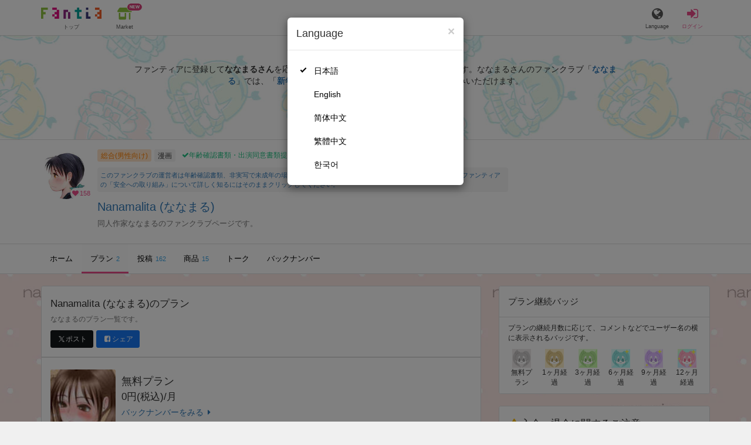

--- FILE ---
content_type: text/html; charset=utf-8
request_url: https://fantia.jp/fanclubs/6801/plans
body_size: 13582
content:
<!DOCTYPE html><html lang="ja"><head><meta charset="utf-8" /><title>Nanamalita (ななまる)のプラン一覧｜ファンティア[Fantia](総合[男性向け])</title><meta name="csrf-param" content="authenticity_token" />
<meta name="csrf-token" content="NU6VnxJl1bkYrvZGoGJqMvD9DV6wP-JtbQXEwjZdbUCakmd6sctBxlNSA9nESBoNpNgVWs1MTcMOYTAON8zYhw" /><meta content="Nanamalita (ななまる)のプラン一覧です。「無料プラン」「100円プラン」など、2件のプランが登録されています。" name="description" /><meta content="ななまる,Nanamalita,漫画,Fantia,ファンティア" name="keyword" /><meta content="ファンティア[Fantia]" name="copyright" /><meta content="width=device-width, initial-scale=1, shrink-to-fit=no" name="viewport" /><meta content="Nanamalita (ななまる)のプラン一覧｜ファンティア[Fantia](総合[男性向け])" property="og:title" /><meta content="ja_JP" property="og:locale" /><meta content="website" property="og:type" /><meta content="https://fantia.jp/fanclubs/6801/plans" property="og:url" /><meta content="summary_large_image" name="twitter:card" /><meta content="telephone=no" name="format-detection" /><meta content="https://c.fantia.jp/uploads/fanclub/ogp_image/6801/ogp_aca69fa0-fb4d-4948-b648-fa7e80e341ee.jpg" property="og:image" /><meta content="https://c.fantia.jp/uploads/fanclub/ogp_image/6801/ogp_aca69fa0-fb4d-4948-b648-fa7e80e341ee.jpg" property="twitter:image" /><meta content="ファンティア[Fantia]" property="og:site_name" /><meta content="Nanamalita (ななまる)のプラン一覧です。「無料プラン」「100円プラン」など、2件のプランが登録されています。" property="og:description" /><meta content="179941739065953" property="fb:app_id" /><link href="https://fantia.jp/assets/customers/apple-touch-icon-7c45e89fc530b2b3c1bd0f4497693fa2c174f0650cd9082824b4dd7e47bfefef.png" rel="apple-touch-icon" sizes="180x180" /><link href="https://fantia.jp/assets/customers/favicon-32x32-8ab6e1f6c630503f280adca20d089646e0ea67559d5696bb3b9f34469e15c168.png" rel="icon" sizes="32x32" type="image/png" /><link href="https://fantia.jp/assets/customers/favicon-16x16-3649f53c844baeb257115a90a4617c6dcad3395eace0145d0bf163ccbce38f72.png" rel="icon" sizes="16x16" type="image/png" /><link crossorigin="use-credentials" href="https://fantia.jp/assets/customers/manifest-c01a22c82c5309f372a1d3bf85d185d7c704b5c32efd0694b9ea0edd14726e69.json" rel="manifest" /><meta content="#ffffff" name="theme-color" /><!-- こちらを見ていただいているエンジニアさんへ --><!-- 虎の穴ラボでは一緒に働く仲間を募集中です！ --><!-- 現在募集中の職種： https://toranoana-lab.co.jp/recruit --><!-- カジュアル面談も受け付けておりますので、お気軽にご連絡ください！ --><!-- カジュアル面談について： https://toranoana-lab.co.jp/recruit/casual --><link rel="alternate" href="https://fantia.jp/fanclubs/6801/plans?locale=jp" hreflang="ja"><link rel="alternate" href="https://fantia.jp/fanclubs/6801/plans?locale=en" hreflang="en"><link rel="alternate" href="https://fantia.jp/fanclubs/6801/plans?locale=zh-cn" hreflang="zh-Hans"><link rel="alternate" href="https://fantia.jp/fanclubs/6801/plans?locale=zh-tw" hreflang="zh-Hant"><link rel="alternate" href="https://fantia.jp/fanclubs/6801/plans?locale=ko" hreflang="ko"><link as="script" href="/lib/js/jquery/jquery-3.7.1.min.js" rel="preload" /><link rel="preload" href="/assets/application-0ac4c725cecdb0977b36d156ea29ef091ffa0e418d782ba06ecee7541634a443.css" media="all" as="style" /><link rel="stylesheet" href="/assets/application-0ac4c725cecdb0977b36d156ea29ef091ffa0e418d782ba06ecee7541634a443.css" media="all" /><link href="https://fantia.jp/fanclubs/6801/plans" rel="canonical" /><script src="/lib/js/jquery/jquery-3.7.1.min.js"></script><script src="/assets/application-71faacb8bd285eaa9bb497a8d4667c5a93ae7a318858ccb767208085fec1dd76.js" defer="defer"></script><script src="/vite/assets/index-BQW4OPHp.js" defer="defer"></script><script>fanclubId = 6801;</script><script id="frontend-params" type="application/json">{
  "brand": 0,
  "is_paid": true,
  "is_logged_in": false,
  "show_adult": false,
  "locale": "ja",
  "toranoana_identify_token": "",
  "spotlight_url": "https://spotlight.fantia.jp",
  "current_locale": "ja",
  "user_type": "visitor",
  "is_viewable_fc_content": true
}</script><script nonce="7ad0d46153437c9bc26c">(function(){var i=window.location.search.slice(1);var j="atag";var f="target_id";var k="target_type";var h="; path=/";var g="; max-age="+(60*60*24);if(!i){return}i.split("&").forEach(function(a){var b=a.split("=");if(b[0]===j){document.cookie="AFID="+b[1]+h+g;document.cookie="AF_REFERRER="+document.referrer+h+g}else{if(b[0]===f){document.cookie="AF_TARGET_ID="+b[1]+h+g}else{if(b[0]===k){document.cookie="AF_TARGET_TYPE="+b[1]+h+g}}}})})();</script></head><body class=" fanclubs-plans  " data-brand="general" data-locale="ja" data-spotlight_url="https://spotlight.fantia.jp" data-user-type="visitor"><script>(function(){
var w=window,d=document;
var s="https://app.chatplus.jp/cp.js";
d["__cp_d"]="https://app.chatplus.jp";
d["__cp_c"]="ab404376_1";
var a=d.createElement("script"), m=d.getElementsByTagName("script")[0];
a.async=true,a.src=s,m.parentNode.insertBefore(a,m);})();</script><script charset="utf-8" defer="defer" src="https://platform.twitter.com/widgets.js" type="text/javascript"></script><div id="page"><header id="header"><div id="header-alerts"></div><nav id="header-nav"><div class="collapse hidden-md hidden-lg" id="collapse-search-form"><div class="container"><div class="search-form"><form action="/fanclubs" accept-charset="UTF-8" method="get"><input type="hidden" name="category" id="category_field" autocomplete="off" /><input type="hidden" name="brand_type" id="brand_type_field" value="0" autocomplete="off" /><input type="search" name="keyword" id="keyword_field" value="" placeholder="キーワードから探す" class="form-control search-form-input" /><button name="button" type="submit" class="search-form-btn" data-disable-with="検索中..."><i aria-hidden="true" class="fa fa-fw fa-search"></i></button></form></div></div></div><div class="header-nav-inner"><div class="container"><div class="left clearfix"><div class="inner-left d-flex align-items-center"><a class="header-logo header-nav-sp-small-text" href="/" title="ファンティア[Fantia]"><img alt="ファンティア[Fantia]" class="logo logo-height active-nav-btn" height="56" src="/assets/customers/logo-066a43beb728bc01849e909b7c749d9a4323b6f59227baff1f1536234c819939.svg" width="300" /><span class="name">トップ</span></a><div class="header-nav-btn header-nav-sp-small-text"><a class="nav-btn-renderer" href="/market"><span class="inner active-nav-btn"><img alt="マーケット" class="logo-height animation-new-service-icon relative" height="24" src="/assets/customers/shop-9afb818a02e64157ecaf551f70af1053cef662ec052af3826cb31f2ab1065f25.svg" width="27" /><span class="name"><span class="translation_missing" title="translation missing: ja.views.market">Market</span></span><img alt="new" class="icon-label-new" height="10" src="/assets/customers/label-new-332e90999645e410df7ba1ba0abf03e7c825dce93730190839f1cff687ce79c3.svg" width="27" /></span></a></div></div><div class="inner-right visible-xs"><div class="header-nav-divider hidden-xs"></div><div class="header-nav-btn header-nav-sp-small-text"><a class="nav-btn-renderer" data-toggle="modal" href="#modal-language-select" title="Language"><span class="inner"><i class="fa fa-globe"></i><span class="name">Language</span></span></a></div><div class="header-nav-btn primary header-nav-sp-small-text"><a class="nav-btn-renderer" href="/sessions/signin" title="ログイン"><span class="inner"><i class="fa fa-fw fa-sign-in"></i><span class="name">ログイン</span></span></a></div></div></div><div class="right hidden-xs"><div class="inner-right"><div class="header-nav-btn"><a class="nav-btn-renderer" data-toggle="modal" href="#modal-language-select" title="Language"><span class="inner"><i class="fa fa-globe"></i><span class="name">Language</span></span></a></div><div class="header-nav-btn primary"><a class="nav-btn-renderer" href="/sessions/signin" title="ログイン"><span class="inner"><i class="fa fa-fw fa-sign-in"></i><span class="name">ログイン</span></span></a></div></div></div></div></div></nav></header><div aria-labelledby="modal-language-select" class="modal fade" id="modal-language-select" role="dialog" tabindex="-1"><div class="modal-dialog modal-sm" role="document"><div class="modal-content"><div class="modal-header"><button aria-label="Close" class="close" data-dismiss="modal" type="button"><span aria-hidden="true"> &times;</span></button><h4 class="modal-title" id="modal-language-select">Language</h4></div><div class="modal-body modal-language-select-body"><ul><li class="modal-language-select-item"><a class="active" rel="nofollow" href="/fanclubs/6801/plans?locale=ja">日本語</a></li><li class="modal-language-select-item"><a class="" rel="nofollow" href="/fanclubs/6801/plans?locale=en">English</a></li><li class="modal-language-select-item"><a class="" rel="nofollow" href="/fanclubs/6801/plans?locale=zh-cn">简体中文</a></li><li class="modal-language-select-item"><a class="" rel="nofollow" href="/fanclubs/6801/plans?locale=zh-tw">繁體中文</a></li><li class="modal-language-select-item"><a class="" rel="nofollow" href="/fanclubs/6801/plans?locale=ko">한국어</a></li></ul></div></div></div></div><div aria-labelledby="modal-shop-upgrade" class="modal fade" id="modal-shop-upgrade" role="dialog" tabindex="-1"><div class="modal-dialog" role="document"><div class="modal-content"><div class="modal-header"><button aria-label="Close" class="close" data-dismiss="modal" type="button"><span aria-hidden="true">&times;</span></button><h4 class="modal-title">ファンクラブへのアップグレード</h4></div><div class="modal-body"><div class="mb-50-children"><div><p><span class="text-primary bold">ファンクラブへアップグレードすると、ショップへ戻すことはできません。</span></p><p>ショップをファンクラブにアップグレードすると、ファンクラブの機能が利用できるようになります。</p><h4>アップグレードすることでできること</h4><ul><li>・<a href="https://help.fantia.jp/567" target="_blank">プランの開設</a><p>&nbsp;&nbsp;ファンクラブでは、無料プランのほか、ご希望の会費でファンの方に限定特典を提供する「有料プラン」を作成できます。また、商品に対してプラン限定で販売することが可能です。</p></li><li>・<a href="https://help.fantia.jp/1626" target="_blank">投稿機能</a><p>&nbsp;&nbsp;誰でも自由に見ることが出来る「公開コンテンツ」と、ファンにならないと見ることができないように設定出来る「限定コンテンツ」を作成できます。</p></li><li>・<a href="https://spotlight.fantia.jp/tips/20191210_commission" target="_blank">コミッション機能</a><p>&nbsp;&nbsp;ファンのリクエストに答えて納品することで報酬が得られる仕組みです。条件に合ったリクエストのみ引き受けることができるため、空き時間を利用して無理なくはじめられます。</p></li></ul><p>詳しくは<a href="https://help.fantia.jp/creator-guide" target="_blank">こちら</a>をご覧ください。</p></div></div></div><div class="modal-footer"><button class="btn btn-default" data-dismiss="modal" type="button">Close</button></div></div></div></div><div id="alerts"></div><script>$(function() {
  Modernizr.on('webp', function(result) {
    if (result) {
      $('#main.single-fanclub').css('background-image', 'url("https://c.fantia.jp/uploads/fanclub/back_image/6801/background_webp_06225a39-9f9a-405f-9053-bd08b50f99f8.webp")');
    } else {
      $('#main.single-fanclub').css('background-image', 'url("https://c.fantia.jp/uploads/fanclub/back_image/6801/background_06225a39-9f9a-405f-9053-bd08b50f99f8.jpg")');
    }
  });
});</script><div class="fanclubs-introduction" id="introduction"><div class="container"><h1 class="title">Nanamalita (ななまる)</h1><div class="readmore-wrap readmore-xs-container"><div class="js-readmore-xs"><p>ファンティアに登録して<strong>ななまるさん</strong>を応援しよう！</p><P>現在<strong>158人のファン</strong>が応援しています。</P><p>ななまるさんのファンクラブ「<a href="/fanclubs/6801" title="ななまる"><strong>ななまる</strong></a>」では、「<a href="/posts/2479007" title="新年のご挨拶"><strong>新年のご挨拶</strong></a>」などの特別なコンテンツをお楽しみいただけます。</p></div></div><p><a class="btn btn-primary btn-very-lg" href="/account/signup" title="無料新規登録">無料新規登録</a></p></div></div><div class="fanclub-show-header"><div class="fanclub-summary navbar-target"><div class="container"><div class="row row-packed"><div class="col-xs-2 col-sm-2 col-md-1 col-lg-1"><div class="module fanclub fanclub-sm"><div class="fanclub-header"><a href="/fanclubs/6801" title="Nanamalita (ななまる)のトップページ"></a><a href="/fanclubs/6801" title="Nanamalita (ななまる)"><picture><source alt="Nanamalita (ななまる)" class="img-fluid img-circle replace-if-no-image" data-srcset="https://c.fantia.jp/uploads/fanclub/icon_image/6801/thumb_webp_7ded5c42-21ab-4a95-97b0-1f7931d88028.webp" height="128" srcset="/images/fallback/common/loading-md.webp" type="image/webp" width="128" /><img alt="Nanamalita (ななまる)" class="img-fluid img-circle replace-if-no-image lazyload" data-src="https://c.fantia.jp/uploads/fanclub/icon_image/6801/thumb_7ded5c42-21ab-4a95-97b0-1f7931d88028.jpg" height="128" src="/images/fallback/common/loading-md.jpg" width="128" /></picture></a><div class="fanclub-fan-count"><span class="text-primary fan-count-inner" title="現在158名のファンがいます"><i class="fa fa-fw fa-heart"></i><span>158</span></span></div></div></div></div><div class="col-xs-10 col-sm-10 col-md-11 col-lg-11"><div class="row"><div class="col-sm-8 col-md-9"><div class="mb-5"><a class="btn btn-default btn-xs mr-5 mb-5 btn-category btn-category-pangender" href="/fanclubs?brand_type=0" title="総合(男性向け)">総合(男性向け)</a><a class="btn btn-default btn-xs mr-5 mb-5 btn-category" href="/fanclubs?brand_type=0&amp;category=comic" title="漫画">漫画</a><a class="btn not-btn not-btn-success btn-xs mb-5" data-container="body" data-placement="top" data-toggle="tooltip" href="https://spotlight.fantia.jp/news/safety?locale=ja" target="_blank"><i class="fa fa-check mr-3"></i>年齢確認書類・出演同意書類提出済</a></div><div class="well p-5 xs-scroll mb-15 max-width-700 font-80"><a href="https://spotlight.fantia.jp/news/safety?locale=ja" target="_blank">このファンクラブの運営者は年齢確認書類、非実写で未成年の場合は親権者または保護者の同意書を提出しています。また、ファンティアの「安全への取り組み」について詳しく知るにはそのままクリックしてください。</a></div><h1 class="fanclub-name"><a href="/fanclubs/6801" title="Nanamalitaのトップページ">Nanamalita (ななまる)</a></h1><div class="readmore-xxs-container visible-xs-block"><div class="fanclub-title text-muted js-readmore-xxs">同人作家ななまるのファンクラブページです。</div></div><div class="fanclub-title text-muted hidden-xs">同人作家ななまるのファンクラブページです。</div></div><div class="col-sm-4 col-md-3"><div class="fanclub-btns wrap-login-btn"><div class="popup-bar js-popup-bar" data-within-area="body"><div class="btn btn-primary btn-lg btn-block login-btn" href="/fanclubs/6801/plans" rel="nofollow"><div class="inner-loginbar-left"><p>ファンティアに登録してななまるさんを応援しよう！</p></div><a class="inner-loginbar-right" href="/account/signup" title="無料新規登録">無料新規登録</a></div></div></div></div></div></div></div></div></div><div class="fanclub-tabs js-affix-nav" data-within-area="body"><div class="container"><nav class="scroll-tabs mb-3"><div class="scroll-tabs-main"><a class="tab-item tab-item-text" href="/fanclubs/6801" title="Nanamalitaのホーム"><span>ホーム</span></a><a class="tab-item tab-item-text active" href="/fanclubs/6801/plans" title="Nanamalitaのプラン一覧"><span>プラン</span><span class="counter">2</span></a><a class="tab-item tab-item-text" href="/fanclubs/6801/posts" title="Nanamalitaの投稿一覧"><span>投稿</span><span class="counter">162</span></a><a class="tab-item tab-item-text" href="/fanclubs/6801/products" title="Nanamalitaの商品一覧"><span>商品</span><span class="counter">15</span></a><a class="tab-item tab-item-text" href="/fanclubs/6801/talks" title="Nanamalitaのトーク一覧"><span>トーク</span></a><a class="tab-item tab-item-text" href="/fanclubs/6801/backnumbers" title="Nanamalitaのバックナンバー一覧"><span>バックナンバー</span></a></div><a class="scroll-tab-arrow scroll-tab-arrow-left is-hide" href="#"><i class="fa fa-caret-left"></i></a><a class="scroll-tab-arrow scroll-tab-arrow-right" href="#"><i class="fa fa-caret-right"></i></a></nav></div></div></div><script class="gtm-json" type="application/ld+json">{"fanclub_id":6801,"fanclub_brand":"総合(男性向け)","fanclub_category":"漫画","fanclub_name":"Nanamalita","fanclub_user_name":"菜々丸","content_title":"Nanamalita (ななまる)のプラン一覧","content_type":"plan"}</script><main class="single-fanclub" id="main"><div class="container"><div class="row"><div class="col-md-8"><div class="panel panel-default full-xs"><div class="panel-heading panel-heading-lg"><h1 class="panel-title"><a href="/fanclubs/6801"><span>Nanamalita (ななまる)</span></a><span>のプラン</span></h1><p class="text-muted"><small>ななまるのプラン一覧です。</small></p><p><a class="btn btn-sm mr-5 btn-twitter " href="http://twitter.com/intent/tweet?url=https://fantia.jp/fanclubs/6801/plans&amp;text=Nanamalita (ななまる)のプラン一覧｜ファンティア[Fantia](総合[男性向け])" target="_blank" title="このページをポストする"><i class="fa fa-fw vertical-align-middle"><svg height="10" viewBox="0 0 1200 1227" width="10" xmlns="http://www.w3.org/2000/svg"><path d="M714.163 519.284L1160.89 0H1055.03L667.137 450.887L357.328 0H0L468.492 681.821L0 1226.37H105.866L515.491 750.218L842.672 1226.37H1200L714.137 519.284H714.163ZM569.165 687.828L521.697 619.934L144.011 79.6944H306.615L611.412 515.685L658.88 583.579L1055.08 1150.3H892.476L569.165 687.854V687.828Z"></path></svg></i><span>ポスト</span></a><a class="btn btn-sm btn-facebook " href="https://www.facebook.com/dialog/feed?app_id=179941739065953&amp;display=popup&amp;caption=fantia&amp;link=https://fantia.jp/fanclubs/6801/plans&amp;redirect_uri=https://fantia.jp" target="_blank" title="このページをシェアする"><i class="fa fa-fw fa-facebook-square"></i><span>シェア</span></a></p></div><div class="list-group list-group-lg"><div id="plan-id-12422"></div><div class="list-group-item"><div class="module plan plan-md"><div class="plan-header row row-packed"><div class="col-xs-3 col-sm-2"><img alt="無料プラン" class="img-fluid img-rounded replace-if-no-image lazyload" data-src="https://c.fantia.jp/uploads/plan/image/12422/thumb_49becd65-001c-48e4-a8cb-069412b8d38d.jpg" src="/images/fallback/common/loading-md.jpg" /></div><div class="col-xs-9 col-sm-10"><div class="mb-5-children mt-10"><h2 class="plan-title">無料プラン</h2><div class="plan-price">0円(税込)/月</div><a href="/fanclubs/6801/backnumbers?month=202512&amp;plan=12422" rel="nofollow"><span>バックナンバーをみる</span><i class="fa fa-fw fa-caret-right"></i></a></div></div></div><div class="plan-body"><div class="plan-description replace-url wysiwyg"><p>無料プランです
<br />PixivやTwitterに投稿した画像を中心に、過去作品のペン入れ前原画や販売終了した作品の一部などを公開していこうと思います。</p></div><div class="plan-order well well-sm well-bordered mb-0"><div class="plan-status"></div><div class="plan-price text-center">0円(税込) / 月</div><a class="btn btn-primary btn-block btn-lg" title="ファンになる" rel="nofollow" data-method="post" href="/fanclubs/6801/plans/12422/orders/join_free?referer=https%3A%2F%2Ffantia.jp%2Ffanclubs%2F6801%2Fplans">ファンになる</a></div></div></div></div><div id="plan-id-17592"></div><div class="list-group-item"><div class="module plan plan-md"><div class="plan-header row row-packed"><div class="col-xs-3 col-sm-2"><img alt="100円プラン" class="img-fluid img-rounded replace-if-no-image lazyload" data-src="https://c.fantia.jp/uploads/plan/image/17592/thumb_0838345c-f5f5-4cad-a5e1-57cc6290ede6.jpg" src="/images/fallback/common/loading-md.jpg" /></div><div class="col-xs-9 col-sm-10"><div class="mb-5-children mt-10"><h2 class="plan-title">100円プラン</h2><div class="plan-price">100円(税込)/月</div><a href="/fanclubs/6801/backnumbers?month=202512&amp;plan=17592" rel="nofollow"><span>バックナンバーをみる</span><i class="fa fa-fw fa-caret-right"></i></a></div></div></div><div class="plan-body"><div class="plan-description replace-url wysiwyg"><p>無料公開しているイラストの高解像度版や差分などを公開しています。
</p></div><div class="plan-order well well-sm well-bordered mb-0"><div class="plan-status"><span class="label label-info">余裕あり</span></div><div class="plan-price text-center">100円(税込) / 月</div><div class="balloon no-image"><div class="balloon-inner text-center"><span class="balloon-text"><b>1日あたり<span class="font-130">約3円</span>で支援できます！</b><br /><small>※1ヶ月30日で計算・小数点四捨五入</small></span></div></div><a class="btn btn-primary btn-block btn-lg" title="ファンになる" rel="nofollow" data-method="post" href="/fanclubs/6801/plans/17592/add_to_cart?action_type=entry">ファンになる</a></div></div></div></div></div></div></div><div class="col-md-4"><div class="panel panel-default panel-widget"><div class="panel-heading"><h2 class="panel-title"><span>プラン継続バッジ</span></h2></div><div class="list-group"><div class="list-group-item"><p class="text-sm">プランの継続月数に応じて、コメントなどでユーザー名の横に表示されるバッジです。</p><div class="row row-packed fanclub-user-badge-list"><div class="col-xs-2 text-center"><div class="d-flex flex-direction-column align-items-center gap-5"><img alt="無料プラン" class="fanclub-user-badge-image" src="/assets/customers/fanclub_user_badge/default_free-902e2141279c644db5e4538ee996a5052f05c68140c22bb80431e6bae1ca8af6.png" /><span class="text-sm">無料プラン</span></div></div><div class="col-xs-2 text-center"><div class="d-flex flex-direction-column align-items-center gap-5"><img alt="1ヶ月経過" class="fanclub-user-badge-image" src="/assets/customers/fanclub_user_badge/default_1-a8aa3f4f3ae63da345b6ce3f407ffe2729e39e240be0acc367202df8a9193abd.png" /><span class="text-sm">1ヶ月経過</span></div></div><div class="col-xs-2 text-center"><div class="d-flex flex-direction-column align-items-center gap-5"><img alt="3ヶ月経過" class="fanclub-user-badge-image" src="/assets/customers/fanclub_user_badge/default_3-ebecdaedaaf42fee7af3866df935c3c6c796e83268c7ba7689c2f5638853bce8.png" /><span class="text-sm">3ヶ月経過</span></div></div><div class="col-xs-2 text-center"><div class="d-flex flex-direction-column align-items-center gap-5"><img alt="6ヶ月経過" class="fanclub-user-badge-image" src="/assets/customers/fanclub_user_badge/default_6-7cd451f36ff576961c6f870266db564c749e25161e31cf89fc192eb8803def58.png" /><span class="text-sm">6ヶ月経過</span></div></div><div class="col-xs-2 text-center"><div class="d-flex flex-direction-column align-items-center gap-5"><img alt="9ヶ月経過" class="fanclub-user-badge-image" src="/assets/customers/fanclub_user_badge/default_9-46cdac6b2ac432518754568edf4914c8fd3f0a6e1addfe6181061099dab5c373.png" /><span class="text-sm">9ヶ月経過</span></div></div><div class="col-xs-2 text-center"><div class="d-flex flex-direction-column align-items-center gap-5"><img alt="12ヶ月経過" class="fanclub-user-badge-image" src="/assets/customers/fanclub_user_badge/default_12-6fa8bbebb58c27b17724a3054ee7c16e6992448e8d074b5e726fa9a5a26c786f.png" /><span class="text-sm">12ヶ月経過</span></div></div></div></div></div></div><div class="panel panel-default full-xs"><div class="panel-heading panel-heading-lg"><div class="panel-title"><i class="fa fa-fw fa-warning text-warning"></i><span>入会・退会に関するご注意</span></div></div><div class="list-group list-group-lg"><div class="list-group-item"><p class="text-primary mb-10 text-bold">ファンクラブに入会する場合</p><div class="wysiwyg text-sm"><p>■ 限定コンテンツをすぐに楽しむことができます。※入会期限日を過ぎたコンテンツは閲覧できません。</p><p>■ 月の途中で入会した場合でも1ヶ月分の料金が発生します。当月分は日割り計算になりません。</p><p><a class="btn btn-default btn-sm btn-block" href="https://help.fantia.jp/291" target="_blank"><span>さらに詳しく</span><i class="fa fa-fw fa-caret-right"></i></a></p></div></div><div class="list-group-item"><p class="text-primary mb-10 text-bold">プランをアップグレードする場合</p><div class="wysiwyg text-sm"><p>■ アップグレード後のプランの限定コンテンツをすぐに楽しむことができます。※入会期限日を過ぎたコンテンツは閲覧できません。</p><p>■ 上位のプランに変更した時点で、 現在加入しているプランの料金との差額をお支払いいただきます。</p><p>■アップグレード後は「継続支払い設定画面」で継続支払い設定をONにしている決済手段で、毎月1日にアップグレード後のプラン料金を決済させていただきます。atoneでの支払いを選択しており、1日の決済が失敗した場合は、11日に再度決済を行います。</p><p>■ アップグレード後も現在加入中のプランは引き続き閲覧することができます。</p><p><a class="btn btn-default btn-sm btn-block" href="https://help.fantia.jp/292" target="_blank"><span>さらに詳しく</span><i class="fa fa-fw fa-caret-right"></i></a></p></div></div><div class="list-group-item"><p class="text-primary mb-10 text-bold">プランをダウングレードする場合</p><div class="wysiwyg text-sm"><p>■ ダウングレード前は閲覧が可能だった限定コンテンツを含め、ダウングレード後のプランより上位のプランはダウングレードが完了した段階で閲覧ができなくなります。ダウングレード後のプラン以下のプランは引き続き閲覧することができます。</p><p>■ ダウングレードした場合は、加入期間がリセットされますのでご注意ください。入会期限日を過ぎたコンテンツは閲覧できなくなります。</p><p><a class="btn btn-default btn-sm btn-block" href="https://help.fantia.jp/293" target="_blank"><span>さらに詳しく</span><i class="fa fa-fw fa-caret-right"></i></a></p></div></div><div class="list-group-item"><p class="text-primary mb-10 text-bold">ファンクラブから退会する場合</p><div class="wysiwyg text-sm"><p>■ 退会した時点で、限定コンテンツの閲覧権を喪失します。</p><p>■ 再度入会した場合においても、加入期間がリセットされますのでご注意ください。入会期限日を過ぎたコンテンツは閲覧できなくなります。</p><p>■ 月の途中で退会した場合でも1ヶ月分の料金が発生します。当月分は日割り計算になりません。</p><p><a class="btn btn-default btn-sm btn-block" href="https://help.fantia.jp/294" target="_blank"><span>さらに詳しく</span><i class="fa fa-fw fa-caret-right"></i></a></p></div></div></div></div><div class="col-sm-6 col-md-12"><div class="panel panel-default panel-widget"><a class="btn btn-default btn-block" data-toggle="modal" href="#law-modal" title="特定商取引法に基づく表示">特定商取引法に基づく表示</a></div></div></div></div></div></main><nav class="mb-0" id="breadcrumb"><div class="container"><ol class="breadcrumb no-padding" itemscope="" itemtype="http://schema.org/BreadcrumbList"><li itemprop="itemListElement" itemscope="" itemtype="http://schema.org/ListItem"><a href="/" itemprop="item" title="ファンティア[Fantia]"><span itemprop="name">ファンティア[Fantia]</span></a><meta content="1" itemprop="position" /></li><li itemprop="itemListElement" itemscope="" itemtype="http://schema.org/ListItem"><a href="/fanclubs?brand_type=0&amp;category=comic" itemprop="item" title="カテゴリー「漫画」のクリエイター一覧"><span itemprop="name">漫画</span></a><meta content="2" itemprop="position" /></li><li itemprop="itemListElement" itemscope="" itemtype="http://schema.org/ListItem"><a href="/fanclubs/6801" itemprop="item" title="Nanamalita (ななまる)のトップページ"><span itemprop="name">Nanamalita (ななまる)</span></a><meta content="3" itemprop="position" /></li><li class="active" itemprop="itemListElement" itemscope="" itemtype="http://schema.org/ListItem"><a href="/fanclubs/6801/plans" itemprop="item" title="Nanamalita (ななまる)のプラン一覧"><span itemprop="name">プラン</span></a><meta content="4" itemprop="position" /></li></ol></div></nav><div data-fanclub-id="6801" data-is-joining-status="false" data-is-owner-status="false" id="fanclub-support-status"></div><div aria-labelledby="law-modal-label" class="modal fade" id="law-modal" role="dialog" tabindex="-1"><div class="modal-dialog" role="document"><div class="modal-content"><div class="modal-header"><button aria-label="Close" class="close" data-dismiss="modal" type="button"><span aria-hidden="true"> &times;</span></button><h4 class="modal-title" id="law-modal-label">特定商取引法に基づく表示</h4></div><div class="modal-body"><table class="table table-bordered"><tbody><tr><th class="col-xs-4">クリエイター名</th><td class="col-xs-8">ななまる</td></tr><tr><th>販売価格</th><td><p>＜販売価格＞
<br />消費税を含む価格で表示されています。</p>

<p>＜各種手数料等＞
<br />商品購入においては商品1件ごとに、サービス利用手数料(8%)が別途発生します。
<br />※他、コンビニ手数料などとは別に発生します。
<br />コンビニ払いの場合は200円(税込)の手数料が発生します。
<br />銀行振込（Pay-easy利用）の場合は250円(税込)の手数料が発生します。
<br />倉庫発送商品の場合は、1点あたり22円(税込)の梱包手数料が発生することがあります。
<br />※商品により手数料が発生しないものもあります。
<br />atone翌月払い（コンビニ/口座振替）の場合は、支払い方法により別途請求手数料が発生します。
<br />請求手数料については下記からご確認ください。
<br />https://faq.atone.be/hc/ja</p>

<p>＜送料＞
<br />元払いの場合は送料は商品代金に含まれ、着払いの場合は運送会社所定の着払い運賃が発生します。</p>

<p>＜その他＞
<br />商品のダウンロード等により必要となるインターネット接続料金、 通信料金等は、お客様のご負担となります。(それぞれの料金は、お客様がご利用のインターネットプロバイダ、携帯電話会社等にお問い合わせください。)
</p></td></tr><tr><th>代金の支払方法</th><td><p>クレジットカード、コンビニ払い、銀行振込、atone翌月払い（コンビニ/口座振替）、とらコイン</p></td></tr><tr><th>代金の支払時期</th><td><p>＜ファンクラブ会費＞
<br />月額料金制とし、入会した日に当月分のファンクラブ会費が決済されます。
<br />クレジットカード・とらコインは申込日に決済され、コンビニ・銀行振込は申し込み日から1週間以内に決済が必要です。
<br />atone翌月払い（コンビニ/口座振替）の場合は支払い方法により決済期限が異なりますので、下記からご確認ください。
<br />https://faq.atone.be/hc/ja
<br />翌月以降は、クレジットカード登録または、とらコインかatone翌月払い（コンビニ/口座振替）での継続支払設定をしている場合、毎月1日に当月分のファンクラブ会費が自動的に決済されます。atone翌月払いを選択していて、かつ1日の支払いが失敗した場合は、11日に再度決済を行います。</p>

<p>＜物品販売、DL販売、投稿販売(チップ機能)＞
<br />クレジットカードの場合は即日、コンビニ払い・銀行振込の場合は申し込みから7日以内に決済が必要です。
<br />atone翌月払い（コンビニ/口座振替）の場合は支払い方法により異なりますので、下記からご確認ください。
<br />https://faq.atone.be/hc/ja</p>

<p>＜くじ商品販売＞
<br />クレジットカード、とらコインの場合は即日決済されます。
<br />atone翌月払い（コンビニ/口座振替）の場合は支払い方法により異なりますので、下記からご確認ください。
<br />https://faq.atone.be/hc/ja</p>

<p>＜コミッション販売・占い鑑定販売＞
<br />クレジットカードで即日与信枠を確保し、クリエイター承認時に決済されます。
<br />とらコインは有償コインのみ利用可能となり、リクエスト時に即日決済されます。
</p></td></tr><tr><th>物販商品の引渡時期</th><td><p>＜物品販売(倉庫発送商品以外)＞
<br />本サービスにおいて成立した売買契約について、原則、売買代金支払日から7日以内に配送手続を行います。
</p></td></tr><tr><th>物販以外の商品の引渡時期</th><td><p>＜ファンクラブ会費、DL販売、くじ商品販売、投稿販売(チップ機能)＞
<br />決済完了後、直ちにご利用いただけます。</p>

<p>＜倉庫発送商品(入荷前販売商品以外)＞
<br />決済完了後、弊社倉庫より10日以内を目安に発送します。</p>

<p>＜倉庫発送商品(入荷前販売商品)＞
<br />決済完了、及び商品の倉庫への入荷完了後、10日以内を目安に発送します。
<br />尚、出品者は原則、商品詳細欄に自身で記載する発送目安に合わせて、弊社が指定する住所へ商品を発送します。</p>

<p>＜コミッション販売・占い鑑定販売＞
<br />決済完了後から30日以内にクリエイターが納品後、直ちにご利用いただけます。
</p></td></tr><tr><th>返品等についての特約に関する事項</th><td><p>契約成立後、お客様都合による返品・キャンセル・交換・内容変更はできません。
</p></td></tr><tr><th>連絡先・その他</th><td><p>省略した記載については、電子メール等の請求により遅滞なく開示いたします。</p></td></tr></tbody></table></div></div><div class="modal-footer"><button class="btn btn-default" data-dismiss="modal" type="button"> 閉じる</button></div></div></div><footer id="footer"><div class="js-fix-back-to-top-container fix-back-to-top-container"><div class="fix-back-to-top"><a href="#" title="トップへ戻る"><i class="fa fa-arrow-up"></i></a></div></div><div class="footer-back-to-top"><a href="#" title="トップへ戻る"><i class="fa fa-arrow-up"></i><span>トップへ戻る</span></a></div><div class="footer-nav"><div class="container"><div class="row"><div class="col-xs-12 col-sm-8 col-md-6 col-md-push-3"><div class="row"><div class="col-xs-12 col-sm-6 col-md-6"><nav class="footer-sitemap"><h4>ブランド</h4><ul><li><a href="/?brand_type=0" title="ファンティア総合TOP">ファンティア - 総合(男性向け)</a></li><li><a href="/?brand_type=2" title="ファンティア女性向けTOP">ファンティア - 女性向け</a></li><li><a href="/?brand_type=3" title="ファンティア全年齢向けTOP">ファンティア - 全年齢</a></li><li><a href="/?brand_type=4" title="ファンティア占いTOP">ファンティア - 占い</a></li></ul></nav><nav class="footer-sitemap"><h4>ご利用について</h4><ul><li><a href="https://spotlight.fantia.jp/" target="_blank" title="ファンティアスポットライト"><span>最新情報・TIPS</span><i class="fa fa-external-link ml-5"></i></a></li><li><a href="https://help.fantia.jp/237" target="_blank" title="楽しみ方・使い方"><span>楽しみ方・使い方</span><i class="fa fa-external-link ml-5"></i></a></li><li><a href="https://help.fantia.jp/" target="_blank" title="ファンティアヘルプセンター"><span>ヘルプセンター</span><i class="fa fa-external-link ml-5"></i></a></li><li><a href="https://spotlight.fantia.jp/news/safety?locale=ja" target="_blank" title="ファンティアの安全への取り組みについて"><span>ファンティアの安全への取り組みについて</span><i class="fa fa-external-link ml-5"></i></a></li><li><a href="/help/company">会社概要</a></li><li><a href="/help/terms">利用規約</a></li><li><a href="https://help.fantia.jp/guideline" target="_blank" title="投稿ガイドライン"><span>投稿ガイドライン</span><i class="fa fa-external-link ml-5"></i></a></li><li><a href="/help/law">特定商取引法に基づく表記</a></li><li><a href="/help/privacy">プライバシーポリシー</a></li><li><a href="/help/antisocialist">反社会的勢力に対する基本方針</a></li><li><a href="/help/inquiry">お問い合わせ</a></li><li><a href="/help/inquiry">不正なユーザー・コンテンツの報告</a></li><li><a target="_blank" href="https://help.fantia.jp/240">ロゴ素材のダウンロード</a></li><li><a href="/help/sitemap">サイトマップ</a></li><li><a href="https://docs.google.com/forms/d/e/1FAIpQLSeL9aVSjOsbXaJvwAcfdyoTCr5F4U5433tDKCa5zFjpZHFi4Q/viewform" target="_blank"><span>ご意見箱</span><i class="fa fa-external-link ml-5"></i></a></li></ul></nav></div><div class="col-xs-12 col-sm-6 col-md-6"><nav class="footer-sitemap"><h4><a href="/ranking?brand_type=0"><span>ランキング</span></a></h4><ul><li><a href="/ranking?brand_type=0&amp;content=fanclub"><span>人気のクリエイター</span></a></li><li><a href="/ranking?brand_type=0&amp;content=post"><span>人気の投稿</span></a></li><li><a href="/ranking?brand_type=0&amp;content=product&amp;only_lottery=false"><span>人気の商品</span></a></li><li><a href="/ranking?brand_type=0&amp;content=product&amp;only_lottery=true"><span>人気のくじ商品</span></a></li><li><a href="/ranking?brand_type=0&amp;content=commission"><span>人気のコミッション</span></a></li></ul></nav><nav class="footer-sitemap"><h4><a href="/fanclubs?brand_type=0">探す</a></h4><ul><li><a href="/fanclubs?brand_type=0"><span>クリエイターを探す</span></a><a href="/posts?brand_type=0"><span>投稿を探す</span></a></li><li><a href="/products?brand_type=0"><span>商品を探す</span></a></li><li><a href="/commissions?brand_type=0"><span>コミッションを探す</span></a></li><li><a href="/tags?brand_type=0"><span>投稿タグを探す</span></a></li></ul></nav><nav class="footer-sitemap"><h4>Language</h4><ul><li><a class="active" rel="nofollow" href="/fanclubs/6801/plans?locale=ja">日本語</a></li><li><a class="" rel="nofollow" href="/fanclubs/6801/plans?locale=en">English</a></li><li><a class="" rel="nofollow" href="/fanclubs/6801/plans?locale=zh-cn">简体中文</a></li><li><a class="" rel="nofollow" href="/fanclubs/6801/plans?locale=zh-tw">繁體中文</a></li><li><a class="" rel="nofollow" href="/fanclubs/6801/plans?locale=ko">한국어</a></li></ul></nav></div></div></div><div class="footer-payment col-xs-12 col-sm-4 col-md-3 col-md-push-3 mb-50"><h4><a href="https://help.fantia.jp/285" target="_blank">ご利用可能なお支払い方法<i class="fa fa-external-link ml-5"></i></a></h4><p><a href="https://help.fantia.jp/285" target="_blank" title="ご利用できる支払い方法の詳細はこちら"><small><span>ご利用できる支払い方法の詳細はこちら</span><i class="fa fa-external-link ml-5"></i></small></a></p><p><a href="/help/conveni" title="コンビニ決済でのお支払い方法"><small><span>コンビニ決済でのお支払い方法</span><i class="fa fa-fw fa-angle-right"></i></small></a></p><p><a href="/help/bank" title="銀行振込(ペイジー)でのお支払い方法"><small><span>銀行振込でのお支払い方法</span><i class="fa fa-fw fa-angle-right"></i></small></a></p><nav class="footer-sitemap mt-50 mb-0"><h4><span class="title-main">採用情報</span></h4><div class="mb-10"><a href="https://toranoana-lab.co.jp/recruit?utm_source=fantia&amp;utm_medium=footer_bnr&amp;utm_campaign=recruiting_202112#recruit-job" target="_blank"><img alt="開発エンジニアほか積極採用中！" class="img-fluid border lazyload" height="250" src="/assets/customers/common/engineer202502-c5447d8670502ec921aab493f8aed9cac76c65407b1c39f4dc58a55a9f33ae1d.jpg" width="500" /></a></div><ul class="jobs-container" data-type="footer"><li><a href="https://yumenosora.co.jp/archives/job/1724?utm_source=fantia&amp;utm_medium=footer_text&amp;utm_campaign=recruiting_202007" target="_blank"><span>Webエンジニア中途採用（正社員）</span></a></li></ul></nav></div><div class="footer-about col-xs-12 col-sm-12 col-md-3 col-md-pull-9 mb-30"><h4>このサイトについて</h4><p class="mb-20"><a href="/" title="ファンティア[Fantia]"><img alt="ファンティア[Fantia]" class="footer-logo" height="30" src="/assets/customers/logo-066a43beb728bc01849e909b7c749d9a4323b6f59227baff1f1536234c819939.svg" width="150" /></a></p><p><strong>ファンティア[Fantia]はクリエイター支援プラットフォームです。</strong></p><p><small>ファンティア[Fantia]は、イラストレーター・漫画家・コスプレイヤー・ゲーム製作者・VTuberなど、 各方面で活躍するクリエイターが、創作活動に必要な資金を獲得できるサービスです。<br />誰でも無料で登録でき、あなたを応援したいファンからの支援を受けられます。</small></p><p><nav class="footer-sns"><a href="https://x.com/fantia_jp" target="_blank" title="ファンティア公式X"><i class="fa"><svg height="21" viewBox="0 0 1200 1227" width="21" xmlns="http://www.w3.org/2000/svg"><path d="M714.163 519.284L1160.89 0H1055.03L667.137 450.887L357.328 0H0L468.492 681.821L0 1226.37H105.866L515.491 750.218L842.672 1226.37H1200L714.137 519.284H714.163ZM569.165 687.828L521.697 619.934L144.011 79.6944H306.615L611.412 515.685L658.88 583.579L1055.08 1150.3H892.476L569.165 687.854V687.828Z"></path></svg></i></a><a href="https://www.instagram.com/fantiajp/" target="_blank" title="ファンティア公式Instagram"><i class="fa fa-instagram fa-2x"></i></a></nav></p><p class="footer-copyright"><span>2026</span><i class="fa fa-copyright fa-fw"></i><a href="/" title="ファンティア[Fantia]">ファンティア[Fantia]</a></p></div></div></div><div class="footer-visible-in-form-page"><p class="footer-copyright text-center"><span>2026</span><i class="fa fa-copyright fa-fw"></i><a href="/" title="ファンティア[Fantia]">ファンティア[Fantia]</a></p></div></div></footer><script class="gtm-json" type="application/ld+json"></script><script type="text/javascript">
  window.dataLayer = window.dataLayer || [];
// タグでgtm-jsonを持つjson要素をDataLayerに渡す
// GTMのイベントに送信するgtm-jsonはこれより以前にのHTMLへ描画しないといけない
const dataLayerObjects = document.getElementsByClassName("gtm-json");
if (dataLayerObjects) {
  for(const dataObject of dataLayerObjects) {
    if (!dataObject.innerHTML) {
      continue;
    }
    window.dataLayer.push(JSON.parse(dataObject.innerHTML));
  }
}
</script>

<!-- Google Tag Manager 2016 -->
<noscript><iframe src="//www.googletagmanager.com/ns.html?id=GTM-PMJHZP"
height="0" width="0" style="display:none;visibility:hidden"></iframe></noscript>
<script nonce='7ad0d46153437c9bc26c'>(function(w,d,s,l,i){w[l]=w[l]||[];w[l].push({'gtm.start':
new Date().getTime(),event:'gtm.js'});var f=d.getElementsByTagName(s)[0],
j=d.createElement(s),dl=l!='dataLayer'?'&l='+l:'';j.async=true;j.src=
'//www.googletagmanager.com/gtm.js?id='+i+dl;var n=d.querySelector('[nonce]');
n&&j.setAttribute('nonce',n.nonce||n.getAttribute('nonce'));f.parentNode.insertBefore(j,f);
})(window,document,'script','dataLayer','GTM-PMJHZP');</script>
<!-- End Google Tag Manager -->
</div></body><script>window.cookieLocale = "";</script></html>